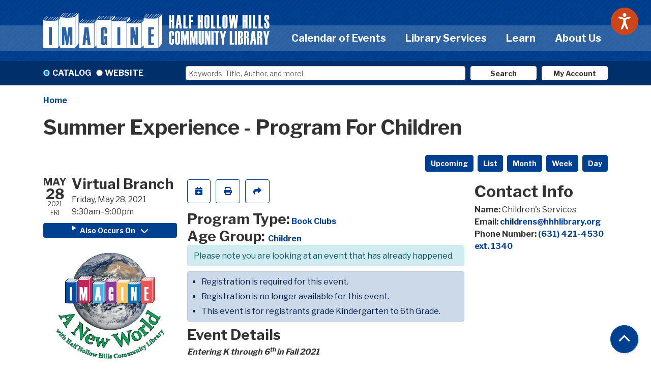

--- FILE ---
content_type: text/html; charset=UTF-8
request_url: https://www.hhhlibrary.org/event/summer-experience-program-children-62
body_size: 14089
content:
<!DOCTYPE html>
<html lang="en" dir="ltr" prefix="og: https://ogp.me/ns#">
  <head>
    <meta charset="utf-8" />
<meta name="description" content="Entering K through 6th in Fall 2021 Imagine a Whole New World this Summer with Half Hollow Hills Community Library and Half Hollow Hills Central School District!" />
<link rel="canonical" href="https://www.hhhlibrary.org/event/summer-experience-program-children-62" />
<link rel="image_src" href="https://www.hhhlibrary.org/sites/default/files/2020-12/hhh-logo.png" />
<meta property="og:site_name" content="Half Hollow Hills Community Library" />
<meta property="og:type" content="website" />
<meta property="og:url" content="https://www.hhhlibrary.org/event/summer-experience-program-children-62" />
<meta property="og:title" content="Summer Experience - Program For Children" />
<meta property="og:description" content="Providing education, entertainment, and cultural enrichment to our community since 1959." />
<meta property="og:image" content="https://www.hhhlibrary.org/sites/default/files/2020-12/hhh-logo.png" />
<meta name="twitter:card" content="summary" />
<meta name="twitter:description" content="Providing education, entertainment, and cultural enrichment to our community since 1959." />
<meta name="twitter:title" content="Summer Experience - Program For Children | Half Hollow Hills Community Library" />
<meta name="twitter:image" content="https://www.hhhlibrary.org/sites/default/files/2020-12/hhh-logo.png" />
<meta name="Generator" content="Drupal 10 (https://www.drupal.org)" />
<meta name="MobileOptimized" content="width" />
<meta name="HandheldFriendly" content="true" />
<meta name="viewport" content="width=device-width, initial-scale=1.0" />
<link rel="icon" href="/core/misc/favicon.ico" type="image/vnd.microsoft.icon" />
<link rel="alternate" hreflang="en" href="https://www.hhhlibrary.org/event/summer-experience-program-children-62" />

    <title>Summer Experience - Program For Children | Half Hollow Hills Community Library</title>
    <link href="/themes/custom/website_theme/assets/favicon/apple-touch-icon.png" rel="apple-touch-icon" sizes="180x180">
    <link href="/themes/custom/website_theme/assets/favicon/favicon-32x32.png" rel="icon" sizes="32x32" type="image/png">
    <link href="/themes/custom/website_theme/assets/favicon/favicon-16x16.png" rel="icon" sizes="16x16" type="image/png">
    <link href="/themes/custom/website_theme/assets/favicon/site.webmanifest" rel="manifest">
    <link color="#5bbad5" href="/themes/custom/website_theme/assets/favicon/safari-pinned-tab.svg" rel="mask-icon">
    <link href="/themes/custom/website_theme/assets/favicon/favicon.ico" rel="shortcut icon">
    <meta content="#00aba9" name="msapplication-TileColor">
    <meta content="/themes/custom/website_theme/assets/favicon/browserconfig.xml" name="msapplication-config">
    <meta content="#ffffff" name="theme-color">
    <link rel="stylesheet" media="all" href="/core/assets/vendor/jquery.ui/themes/base/core.css?t5r0lb" />
<link rel="stylesheet" media="all" href="/core/assets/vendor/jquery.ui/themes/base/controlgroup.css?t5r0lb" />
<link rel="stylesheet" media="all" href="/core/assets/vendor/jquery.ui/themes/base/checkboxradio.css?t5r0lb" />
<link rel="stylesheet" media="all" href="/core/assets/vendor/jquery.ui/themes/base/resizable.css?t5r0lb" />
<link rel="stylesheet" media="all" href="/core/assets/vendor/jquery.ui/themes/base/button.css?t5r0lb" />
<link rel="stylesheet" media="all" href="/core/assets/vendor/jquery.ui/themes/base/dialog.css?t5r0lb" />
<link rel="stylesheet" media="all" href="/core/misc/components/progress.module.css?t5r0lb" />
<link rel="stylesheet" media="all" href="/core/misc/components/ajax-progress.module.css?t5r0lb" />
<link rel="stylesheet" media="all" href="/core/modules/system/css/components/align.module.css?t5r0lb" />
<link rel="stylesheet" media="all" href="/core/modules/system/css/components/fieldgroup.module.css?t5r0lb" />
<link rel="stylesheet" media="all" href="/core/modules/system/css/components/container-inline.module.css?t5r0lb" />
<link rel="stylesheet" media="all" href="/core/modules/system/css/components/clearfix.module.css?t5r0lb" />
<link rel="stylesheet" media="all" href="/core/modules/system/css/components/details.module.css?t5r0lb" />
<link rel="stylesheet" media="all" href="/core/modules/system/css/components/hidden.module.css?t5r0lb" />
<link rel="stylesheet" media="all" href="/core/modules/system/css/components/item-list.module.css?t5r0lb" />
<link rel="stylesheet" media="all" href="/core/modules/system/css/components/js.module.css?t5r0lb" />
<link rel="stylesheet" media="all" href="/core/modules/system/css/components/nowrap.module.css?t5r0lb" />
<link rel="stylesheet" media="all" href="/core/modules/system/css/components/position-container.module.css?t5r0lb" />
<link rel="stylesheet" media="all" href="/core/modules/system/css/components/reset-appearance.module.css?t5r0lb" />
<link rel="stylesheet" media="all" href="/core/modules/system/css/components/resize.module.css?t5r0lb" />
<link rel="stylesheet" media="all" href="/core/modules/system/css/components/system-status-counter.css?t5r0lb" />
<link rel="stylesheet" media="all" href="/core/modules/system/css/components/system-status-report-counters.css?t5r0lb" />
<link rel="stylesheet" media="all" href="/core/modules/system/css/components/system-status-report-general-info.css?t5r0lb" />
<link rel="stylesheet" media="all" href="/core/modules/system/css/components/tablesort.module.css?t5r0lb" />
<link rel="stylesheet" media="all" href="/core/modules/ckeditor5/css/ckeditor5.dialog.fix.css?t5r0lb" />
<link rel="stylesheet" media="all" href="/core/modules/views/css/views.module.css?t5r0lb" />
<link rel="stylesheet" media="all" href="/core/assets/vendor/jquery.ui/themes/base/theme.css?t5r0lb" />
<link rel="stylesheet" media="all" href="/modules/custom/library_calendar/lc_calendar_theme/css/base.css?t5r0lb" />
<link rel="stylesheet" media="all" href="/modules/custom/library_calendar/lc_calendar_theme/css/state.css?t5r0lb" />
<link rel="stylesheet" media="all" href="/modules/custom/library_calendar/lc_calendar_theme/css/components/branch-selector.css?t5r0lb" />
<link rel="stylesheet" media="all" href="/modules/custom/library_calendar/lc_calendar_theme/css/components/event-actions.css?t5r0lb" />
<link rel="stylesheet" media="all" href="/modules/custom/library_calendar/lc_calendar_theme/css/components/date-icon.css?t5r0lb" />
<link rel="stylesheet" media="all" href="/modules/custom/library_calendar/lc_calendar_theme/css/components/events.css?t5r0lb" />
<link rel="stylesheet" media="all" href="/modules/custom/library_calendar/lc_calendar_theme/css/components/event-full.css?t5r0lb" />
<link rel="stylesheet" media="all" href="/modules/custom/library_calendar/lc_calendar_theme/css/components/menu-tasks.css?t5r0lb" />
<link rel="stylesheet" media="all" href="/modules/custom/library_calendar/lc_core/css/extra_field.css?t5r0lb" />
<link rel="stylesheet" media="all" href="/modules/contrib/office_hours/css/office_hours.css?t5r0lb" />
<link rel="stylesheet" media="all" href="/themes/custom/calendar_theme/node_modules/%40fortawesome/fontawesome-free/css/all.min.css?t5r0lb" />
<link rel="stylesheet" media="all" href="/themes/custom/website_theme/css/style?t5r0lb" />

    
  </head>
  <body class="path-node page-node-type-lc-event no-js">
        <a href="#main-content" class="visually-hidden focusable skip-link">
      Skip to main content
    </a>
    
      <div class="dialog-off-canvas-main-canvas" data-off-canvas-main-canvas>
    
<header class="header">
      <div class="position-relative mb-3">
      <div class="container">
        <div class="row">
                      <div class="col-12 col-lg-5 branding-col">
                <div>
    
<div id="block-website-theme-branding" class="block block-system block-system-branding-block position-relative">
  
    
        
              
    <a class="site-logo" href="/" rel="home">
      <img src="/themes/custom/website_theme/logo.svg" alt="Homepage of Half Hollow Hills Community Library" fetchpriority="high">
    </a>
  </div>

  </div>

            </div>
          
                      <div class="col-12 col-lg-7 header-content-col">
                <div class="w-100">
    

<div class="navbar-container">
  <nav id="block-website-theme-main-menu" class="navbar navbar-expand-lg" role="navigation" aria-labelledby="block-website-theme-main-menu-menu">
                      
    <h2 class="visually-hidden" id="block-website-theme-main-menu-menu">Main navigation</h2>
    

    <button class="navbar-toggler" type="button" data-toggle="collapse"
        data-target="#navbarSupportedContent"
        aria-controls="navbarSupportedContent" aria-expanded="false"
        aria-label="Toggle navigation">
      <i class="fas fa-bars"></i>

      <span class="visually-hidden">
        Toggle Navigation      </span>
    </button>

    <div class="collapse navbar-collapse" id="navbarSupportedContent">
              


  
            <ul class="nav navbar-nav" role="menu">
    
          
                    
      
      <li class="nav-item dropdown" role="none">
        
        
                          
        <span class="nav-link nav-level-0 has-children" data-nav-level="0" role="menuitem" aria-expanded="false" aria-haspopup="true" aria-controls="dropdown-calendar-of-events" data-dropdown="dropdown-calendar-of-events" tabindex="0">Calendar of Events</span>

                  <button class="btn d-lg-none" type="button">
            <i class="fas fa-chevron-down" role="presentation"></i>
            <span class="visually-hidden">Open Menu</span>
          </button>

            
      
          <div class="mega-menu-container">
          <ul class="dropdown-menu" id="dropdown-calendar-of-events" role="menu">
    
          
      
                    
      <li class="nav-item menu-icon menu-icon-calendar" role="none">
        
        
        
        <a href="/events/month" class="menu-icon menu-icon-calendar nav-link nav-level-1" data-nav-level="1" role="menuitem" data-drupal-link-system-path="events/month">Calendar</a>

              </li>
          
                    
      
      <li class="nav-item dropdown" role="none">
        
        
                          
        <span class="nav-link nav-level-1 has-children" data-nav-level="1" role="menuitem" aria-expanded="false" aria-haspopup="true" aria-controls="dropdown-by-age" data-dropdown="dropdown-by-age" tabindex="0">By Age</span>

                  <button class="btn d-lg-none" type="button">
            <i class="fas fa-chevron-down" role="presentation"></i>
            <span class="visually-hidden">Open Menu</span>
          </button>

            
      
          <ul class="dropdown-menu" id="dropdown-by-age" role="menu">
    
          
      
      
      <li class="nav-item" role="none">
        
        
        
        <a href="/events/month?age_groups%5B33%5D=33" class="nav-link nav-level-2" data-nav-level="2" role="menuitem" data-drupal-link-query="{&quot;age_groups&quot;:{&quot;33&quot;:&quot;33&quot;}}" data-drupal-link-system-path="events/month">Adults</a>

              </li>
          
      
      
      <li class="nav-item" role="none">
        
        
        
        <a href="/events/month?age_groups%5B31%5D=31" class="nav-link nav-level-2" data-nav-level="2" role="menuitem" data-drupal-link-query="{&quot;age_groups&quot;:{&quot;31&quot;:&quot;31&quot;}}" data-drupal-link-system-path="events/month">Children</a>

              </li>
          
      
      
      <li class="nav-item" role="none">
        
        
        
        <a href="/events/month?age_groups%5B32%5D=32" class="nav-link nav-level-2" data-nav-level="2" role="menuitem" data-drupal-link-query="{&quot;age_groups&quot;:{&quot;32&quot;:&quot;32&quot;}}" data-drupal-link-system-path="events/month">Teens</a>

              </li>
        </ul>

      
              </li>
          
                    
      
      <li class="nav-item dropdown" role="none">
        
        
                          
        <span class="nav-link nav-level-1 has-children" data-nav-level="1" role="menuitem" aria-expanded="false" aria-haspopup="true" aria-controls="dropdown-program-information" data-dropdown="dropdown-program-information" tabindex="0">Program Information</span>

                  <button class="btn d-lg-none" type="button">
            <i class="fas fa-chevron-down" role="presentation"></i>
            <span class="visually-hidden">Open Menu</span>
          </button>

            
      
          <ul class="dropdown-menu" id="dropdown-program-information" role="menu">
    
          
      
      
      <li class="nav-item" role="none">
        
        
        
        <a href="/events/fitness-waiver" class="nav-link nav-level-2" data-nav-level="2" role="menuitem" data-drupal-link-system-path="node/482">Fitness Waiver</a>

              </li>
          
      
      
      <li class="nav-item" role="none">
        
        
        
        <a href="/events/newsletters" class="nav-link nav-level-2" data-nav-level="2" role="menuitem" data-drupal-link-system-path="node/478">Newsletters</a>

              </li>
          
      
      
      <li class="nav-item" role="none">
        
        
        
        <a href="/events/program-survey" class="nav-link nav-level-2" data-nav-level="2" role="menuitem" data-drupal-link-system-path="node/481">Program Survey</a>

              </li>
          
      
      
      <li class="nav-item" role="none">
        
        
        
        <a href="/events/month?program_types%5B75%5D=75" class="nav-link nav-level-2" data-nav-level="2" role="menuitem" data-drupal-link-query="{&quot;program_types&quot;:{&quot;75&quot;:&quot;75&quot;}}" data-drupal-link-system-path="events/month">Storytimes</a>

              </li>
        </ul>

      
              </li>
          
                    
      
      <li class="nav-item dropdown" role="none">
        
        
                          
        <span class="nav-link nav-level-1 has-children" data-nav-level="1" role="menuitem" aria-expanded="false" aria-haspopup="true" aria-controls="dropdown-by-topic" data-dropdown="dropdown-by-topic" tabindex="0">By Topic</span>

                  <button class="btn d-lg-none" type="button">
            <i class="fas fa-chevron-down" role="presentation"></i>
            <span class="visually-hidden">Open Menu</span>
          </button>

            
      
          <ul class="dropdown-menu" id="dropdown-by-topic" role="menu">
    
          
      
      
      <li class="nav-item" role="none">
        
        
        
        <a href="/events/upcoming?program_types%5B154%5D=154" class="nav-link nav-level-2" data-nav-level="2" role="menuitem" data-drupal-link-query="{&quot;program_types&quot;:{&quot;154&quot;:&quot;154&quot;}}" data-drupal-link-system-path="events/upcoming">Cooking</a>

              </li>
          
      
      
      <li class="nav-item" role="none">
        
        
        
        <a href="/events/upcoming?program_types%5B141%5D=141" class="nav-link nav-level-2" data-nav-level="2" role="menuitem" data-drupal-link-query="{&quot;program_types&quot;:{&quot;141&quot;:&quot;141&quot;}}" data-drupal-link-system-path="events/upcoming">Fitness</a>

              </li>
        </ul>

      
              </li>
        </ul>

          </div>
      
              </li>
          
                    
      
      <li class="nav-item dropdown" role="none">
        
        
                          
        <span class="nav-link nav-level-0 has-children" data-nav-level="0" role="menuitem" aria-expanded="false" aria-haspopup="true" aria-controls="dropdown-library-services" data-dropdown="dropdown-library-services" tabindex="0">Library Services</span>

                  <button class="btn d-lg-none" type="button">
            <i class="fas fa-chevron-down" role="presentation"></i>
            <span class="visually-hidden">Open Menu</span>
          </button>

            
      
          <div class="mega-menu-container">
          <ul class="dropdown-menu" id="dropdown-library-services" role="menu">
    
          
      
                    
      <li class="nav-item menu-icon menu-icon-community-engagement" role="none">
        
        
        
        <a href="/services/outreach" class="menu-icon menu-icon-community-engagement nav-link nav-level-1" data-nav-level="1" role="menuitem" data-drupal-link-system-path="node/504">Community Engagement</a>

              </li>
          
                    
      
      <li class="nav-item dropdown" role="none">
        
        
                          
        <span class="nav-link nav-level-1 has-children" data-nav-level="1" role="menuitem" aria-expanded="false" aria-haspopup="true" aria-controls="dropdown-general-services" data-dropdown="dropdown-general-services" tabindex="0">General Services</span>

                  <button class="btn d-lg-none" type="button">
            <i class="fas fa-chevron-down" role="presentation"></i>
            <span class="visually-hidden">Open Menu</span>
          </button>

            
      
          <ul class="dropdown-menu" id="dropdown-general-services" role="menu">
    
          
      
      
      <li class="nav-item" role="none">
        
        
        
        <a href="/makerspace-services" class="nav-link nav-level-2" data-nav-level="2" role="menuitem" data-drupal-link-system-path="node/75956">Makerspace</a>

              </li>
          
      
      
      <li class="nav-item" role="none">
        
        
        
        <a href="/services/computer-tutoring" class="nav-link nav-level-2" data-nav-level="2" role="menuitem" data-drupal-link-system-path="node/493">Tech Help</a>

              </li>
          
      
      
      <li class="nav-item" role="none">
        
        
        
        <a href="/services/cards" class="nav-link nav-level-2" data-nav-level="2" role="menuitem" data-drupal-link-system-path="node/801">Get a Library Card</a>

              </li>
          
      
      
      <li class="nav-item" role="none">
        
        
        
        <a href="/services/podcast" class="nav-link nav-level-2" data-nav-level="2" role="menuitem" data-drupal-link-system-path="node/513">In the Stacks Podcast</a>

              </li>
          
      
      
      <li class="nav-item" role="none">
        
        
        
        <a href="/policies/using-museum-passes-discount-tickets" class="nav-link nav-level-2" data-nav-level="2" role="menuitem" data-drupal-link-system-path="node/1111">Museum Passes &amp; Discounted Tickets/Codes</a>

              </li>
          
      
      
      <li class="nav-item" role="none">
        
        
        
        <a href="/services/special-needs" class="nav-link nav-level-2" data-nav-level="2" role="menuitem" data-drupal-link-system-path="node/506">Special Needs Services</a>

              </li>
          
      
      
      <li class="nav-item" role="none">
        
        
        
        <a href="/services/request-room" class="nav-link nav-level-2" data-nav-level="2" role="menuitem" data-drupal-link-system-path="node/2">Request a Room</a>

              </li>
          
      
      
      <li class="nav-item" role="none">
        
        
        
        <a href="/services/wireless-printing" class="nav-link nav-level-2" data-nav-level="2" role="menuitem" data-drupal-link-system-path="node/511">Wireless Printing</a>

              </li>
          
      
      
      <li class="nav-item" role="none">
        
        
        
        <a href="https://www.hhhlibrary.org/policies/notary-services-policy" class="nav-link nav-level-2" data-nav-level="2" role="menuitem">Notary Information</a>

              </li>
          
      
      
      <li class="nav-item" role="none">
        
        
        
        <a href="/library-of-things" class="nav-link nav-level-2" data-nav-level="2" role="menuitem" data-drupal-link-system-path="library-of-things">Library of Things</a>

              </li>
        </ul>

      
              </li>
          
                    
      
      <li class="nav-item dropdown" role="none">
        
        
                          
        <span class="nav-link nav-level-1 has-children" data-nav-level="1" role="menuitem" aria-expanded="false" aria-haspopup="true" aria-controls="dropdown-reader-services" data-dropdown="dropdown-reader-services" tabindex="0">Reader Services</span>

                  <button class="btn d-lg-none" type="button">
            <i class="fas fa-chevron-down" role="presentation"></i>
            <span class="visually-hidden">Open Menu</span>
          </button>

            
      
          <ul class="dropdown-menu" id="dropdown-reader-services" role="menu">
    
          
      
      
      <li class="nav-item" role="none">
        
        
        
        <a href="/services/bestsellers-award-winners" class="nav-link nav-level-2" data-nav-level="2" role="menuitem" data-drupal-link-system-path="node/800">Bestsellers &amp; Award Winners</a>

              </li>
          
      
      
      <li class="nav-item" role="none">
        
        
        
        <a href="https://libraryaware.com/278/NewsletterIssues/ViewIssue/7fc6d46f-2c9f-4430-8e7e-162b4baafd32?postId=d21364fe-cee6-425f-9f3d-3d9b07a22f4a" class="nav-link nav-level-2" data-nav-level="2" role="menuitem">The Hot List</a>

              </li>
          
      
      
      <li class="nav-item" role="none">
        
        
        
        <a href="/recommendations" class="nav-link nav-level-2" data-nav-level="2" role="menuitem" data-drupal-link-system-path="recommendations">Readers&#039; Alley</a>

              </li>
          
      
      
      <li class="nav-item" role="none">
        
        
        
        <a href="/services/suggest-purchase" class="nav-link nav-level-2" data-nav-level="2" role="menuitem" data-drupal-link-system-path="node/512">Suggest a Purchase</a>

              </li>
          
      
      
      <li class="nav-item" role="none">
        
        
        
        <a href="/recommendations?field_br_category_target_id%5B142%5D=142&amp;field_br_audience_target_id%5B133%5D=133" class="nav-link nav-level-2" data-nav-level="2" role="menuitem" data-drupal-link-query="{&quot;field_br_audience_target_id&quot;:{&quot;133&quot;:&quot;133&quot;},&quot;field_br_category_target_id&quot;:{&quot;142&quot;:&quot;142&quot;}}" data-drupal-link-system-path="recommendations">New DVDs</a>

              </li>
        </ul>

      
              </li>
          
                    
      
      <li class="nav-item dropdown" role="none">
        
        
                          
        <span class="nav-link nav-level-1 has-children" data-nav-level="1" role="menuitem" aria-expanded="false" aria-haspopup="true" aria-controls="dropdown-community-engagement--2" data-dropdown="dropdown-community-engagement--2" tabindex="0">Community Engagement</span>

                  <button class="btn d-lg-none" type="button">
            <i class="fas fa-chevron-down" role="presentation"></i>
            <span class="visually-hidden">Open Menu</span>
          </button>

            
      
          <ul class="dropdown-menu" id="dropdown-community-engagement--2" role="menu">
    
          
      
      
      <li class="nav-item" role="none">
        
        
        
        <a href="/services/outreach/job-coach" class="nav-link nav-level-2" data-nav-level="2" role="menuitem" data-drupal-link-system-path="node/507">Job Coach</a>

              </li>
          
      
      
      <li class="nav-item" role="none">
        
        
        
        <a href="/services/hhh-memories" class="nav-link nav-level-2" data-nav-level="2" role="menuitem" data-drupal-link-system-path="node/510">HHH Memories</a>

              </li>
          
      
      
      <li class="nav-item" role="none">
        
        
        
        <a href="/services/outreach/homebound" class="nav-link nav-level-2" data-nav-level="2" role="menuitem" data-drupal-link-system-path="node/505">Outreach Delivery Services</a>

              </li>
          
      
      
      <li class="nav-item" role="none">
        
        
        
        <a href="/services/outreach" class="nav-link nav-level-2" data-nav-level="2" role="menuitem" data-drupal-link-system-path="node/504">Outreach</a>

              </li>
          
      
      
      <li class="nav-item" role="none">
        
        
        
        <a href="/services/veterans-testimonial-project" class="nav-link nav-level-2" data-nav-level="2" role="menuitem" data-drupal-link-system-path="node/509">Veterans Testimonial Project</a>

              </li>
          
      
      
      <li class="nav-item" role="none">
        
        
        
        <a href="/art-library/custom-decorative-quilts" class="nav-link nav-level-2" data-nav-level="2" role="menuitem" data-drupal-link-system-path="node/136248">Art in the Library</a>

              </li>
          
      
      
      <li class="nav-item" role="none">
        
        
        
        <a href="/community-resources" class="nav-link nav-level-2" data-nav-level="2" role="menuitem" data-drupal-link-system-path="node/12756">Community Resources</a>

              </li>
        </ul>

      
              </li>
        </ul>

          </div>
      
              </li>
          
                    
      
      <li class="nav-item dropdown" role="none">
        
        
                          
        <span class="nav-link nav-level-0 has-children" data-nav-level="0" role="menuitem" aria-expanded="false" aria-haspopup="true" aria-controls="dropdown-learn" data-dropdown="dropdown-learn" tabindex="0">Learn</span>

                  <button class="btn d-lg-none" type="button">
            <i class="fas fa-chevron-down" role="presentation"></i>
            <span class="visually-hidden">Open Menu</span>
          </button>

            
      
          <div class="mega-menu-container">
          <ul class="dropdown-menu" id="dropdown-learn" role="menu">
    
          
      
                    
      <li class="nav-item menu-icon menu-icon-view-all-resources" role="none">
        
        
        
        <a href="/resources" class="menu-icon menu-icon-view-all-resources nav-link nav-level-1" data-nav-level="1" role="menuitem" data-drupal-link-system-path="resources">View all Resources</a>

              </li>
          
                    
      
      <li class="nav-item dropdown" role="none">
        
        
                          
        <span class="nav-link nav-level-1 has-children" data-nav-level="1" role="menuitem" aria-expanded="false" aria-haspopup="true" aria-controls="dropdown-online-resources" data-dropdown="dropdown-online-resources" tabindex="0">Online Resources</span>

                  <button class="btn d-lg-none" type="button">
            <i class="fas fa-chevron-down" role="presentation"></i>
            <span class="visually-hidden">Open Menu</span>
          </button>

            
      
          <ul class="dropdown-menu" id="dropdown-online-resources" role="menu">
    
          
      
      
      <li class="nav-item" role="none">
        
        
        
        <a href="/resources" class="nav-link nav-level-2" data-nav-level="2" role="menuitem" data-drupal-link-system-path="resources">Databases</a>

              </li>
          
      
      
      <li class="nav-item" role="none">
        
        
        
        <a href="/resources/digital-magazines" class="nav-link nav-level-2" data-nav-level="2" role="menuitem" data-drupal-link-system-path="node/666">Digital Magazines</a>

              </li>
          
      
      
      <li class="nav-item" role="none">
        
        
        
        <a href="/resources?field_db_type_target_id%5B144%5D=144" class="nav-link nav-level-2" data-nav-level="2" role="menuitem" data-drupal-link-query="{&quot;field_db_type_target_id&quot;:{&quot;144&quot;:&quot;144&quot;}}" data-drupal-link-system-path="resources">Download &amp; Stream</a>

              </li>
          
      
      
      <li class="nav-item" role="none">
        
        
        
        <a href="/resources?field_db_type_target_id%5B110%5D=110" class="nav-link nav-level-2" data-nav-level="2" role="menuitem" data-drupal-link-query="{&quot;field_db_type_target_id&quot;:{&quot;110&quot;:&quot;110&quot;}}" data-drupal-link-system-path="resources">Homework Help</a>

              </li>
          
      
      
      <li class="nav-item" role="none">
        
        
        
        <a href="/resources?field_db_type_target_id%5B135%5D=135" class="nav-link nav-level-2" data-nav-level="2" role="menuitem" data-drupal-link-query="{&quot;field_db_type_target_id&quot;:{&quot;135&quot;:&quot;135&quot;}}" data-drupal-link-system-path="resources">Online Classes</a>

              </li>
        </ul>

      
              </li>
          
                    
      
      <li class="nav-item dropdown" role="none">
        
        
                          
        <span class="nav-link nav-level-1 has-children" data-nav-level="1" role="menuitem" aria-expanded="false" aria-haspopup="true" aria-controls="dropdown-featured-resources" data-dropdown="dropdown-featured-resources" tabindex="0">Featured Resources</span>

                  <button class="btn d-lg-none" type="button">
            <i class="fas fa-chevron-down" role="presentation"></i>
            <span class="visually-hidden">Open Menu</span>
          </button>

            
      
          <ul class="dropdown-menu" id="dropdown-featured-resources" role="menu">
    
          
      
      
      <li class="nav-item" role="none">
        
        
        
        <a href="https://0-search-ebscohost-com.search.livebrary.com/login.aspx?authtype=ip%2Ccpid&amp;custid=halfholl&amp;site=crcro&amp;return=y&amp;groupid=main" class="nav-link nav-level-2" data-nav-level="2" role="menuitem">Consumer Reports</a>

              </li>
          
      
      
      <li class="nav-item" role="none">
        
        
        
        <a href="http://0-search.proquest.com.search.livebrary.com/nytimes?accountid=35174" class="nav-link nav-level-2" data-nav-level="2" role="menuitem">New York Times</a>

              </li>
          
      
      
      <li class="nav-item" role="none">
        
        
        
        <a href="https://0-www-proquest-com.search.livebrary.com/wallstreetjournal?accountid=35174" class="nav-link nav-level-2" data-nav-level="2" role="menuitem">Wall Street Journal</a>

              </li>
        </ul>

      
              </li>
        </ul>

          </div>
      
              </li>
          
                    
      
      <li class="nav-item dropdown" role="none">
        
        
                          
        <span class="nav-link nav-level-0 has-children" data-nav-level="0" role="menuitem" aria-expanded="false" aria-haspopup="true" aria-controls="dropdown-about-us" data-dropdown="dropdown-about-us" tabindex="0">About Us</span>

                  <button class="btn d-lg-none" type="button">
            <i class="fas fa-chevron-down" role="presentation"></i>
            <span class="visually-hidden">Open Menu</span>
          </button>

            
      
          <div class="mega-menu-container">
          <ul class="dropdown-menu" id="dropdown-about-us" role="menu">
    
          
      
                    
      <li class="nav-item menu-icon menu-icon-contact-us" role="none">
        
        
        
        <a href="/about/contact" class="menu-icon menu-icon-contact-us nav-link nav-level-1" data-nav-level="1" role="menuitem" data-drupal-link-system-path="node/514">Contact Us</a>

              </li>
          
                    
      
      <li class="nav-item dropdown" role="none">
        
        
                          
        <span class="nav-link nav-level-1 has-children" data-nav-level="1" role="menuitem" aria-expanded="false" aria-haspopup="true" aria-controls="dropdown-library-governance" data-dropdown="dropdown-library-governance" tabindex="0">Library Governance</span>

                  <button class="btn d-lg-none" type="button">
            <i class="fas fa-chevron-down" role="presentation"></i>
            <span class="visually-hidden">Open Menu</span>
          </button>

            
      
          <ul class="dropdown-menu" id="dropdown-library-governance" role="menu">
    
          
      
      
      <li class="nav-item" role="none">
        
        
        
        <a href="/about/board" class="nav-link nav-level-2" data-nav-level="2" role="menuitem" data-drupal-link-system-path="node/515">Administration &amp; Board of Trustees</a>

              </li>
          
      
      
      <li class="nav-item" role="none">
        
        
        
        <a href="/policies" class="nav-link nav-level-2" data-nav-level="2" role="menuitem" data-drupal-link-system-path="policies">Policies</a>

              </li>
          
      
      
      <li class="nav-item" role="none">
        
        
        
        <a href="/media/document/1930" class="nav-link nav-level-2" data-nav-level="2" role="menuitem" data-drupal-link-system-path="media/1930">Library Charter</a>

              </li>
          
      
      
      <li class="nav-item" role="none">
        
        
        
        <a href="/about/value-calculator" class="nav-link nav-level-2" data-nav-level="2" role="menuitem" data-drupal-link-system-path="node/521">Value Calculator</a>

              </li>
          
      
      
      <li class="nav-item" role="none">
        
        
        
        <a href="/employment-opportunities" class="nav-link nav-level-2" data-nav-level="2" role="menuitem" data-drupal-link-system-path="node/133670">Employment Opportunities</a>

              </li>
        </ul>

      
              </li>
          
                    
      
      <li class="nav-item dropdown" role="none">
        
        
                          
        <span class="nav-link nav-level-1 has-children" data-nav-level="1" role="menuitem" aria-expanded="false" aria-haspopup="true" aria-controls="dropdown-library-spaces" data-dropdown="dropdown-library-spaces" tabindex="0">Library Spaces</span>

                  <button class="btn d-lg-none" type="button">
            <i class="fas fa-chevron-down" role="presentation"></i>
            <span class="visually-hidden">Open Menu</span>
          </button>

            
      
          <ul class="dropdown-menu" id="dropdown-library-spaces" role="menu">
    
          
      
      
      <li class="nav-item" role="none">
        
        
        
        <a href="/about/building-project" class="nav-link nav-level-2" data-nav-level="2" role="menuitem" data-drupal-link-system-path="node/519">Building Project</a>

              </li>
          
      
      
      <li class="nav-item" role="none">
        
        
        
        <a href="/about/history" class="nav-link nav-level-2" data-nav-level="2" role="menuitem" data-drupal-link-system-path="node/517">Library History</a>

              </li>
          
      
      
      <li class="nav-item" role="none">
        
        
        
        <a href="/newsroom" class="nav-link nav-level-2" data-nav-level="2" role="menuitem" data-drupal-link-system-path="node/25510">Newsroom</a>

              </li>
        </ul>

      
              </li>
          
                    
      
      <li class="nav-item dropdown" role="none">
        
        
                          
        <span class="nav-link nav-level-1 has-children" data-nav-level="1" role="menuitem" aria-expanded="false" aria-haspopup="true" aria-controls="dropdown-services-for" data-dropdown="dropdown-services-for" tabindex="0">Services For</span>

                  <button class="btn d-lg-none" type="button">
            <i class="fas fa-chevron-down" role="presentation"></i>
            <span class="visually-hidden">Open Menu</span>
          </button>

            
      
          <ul class="dropdown-menu" id="dropdown-services-for" role="menu">
    
          
      
      
      <li class="nav-item" role="none">
        
        
        
        <a href="/services/adults" class="nav-link nav-level-2" data-nav-level="2" role="menuitem" data-drupal-link-system-path="node/483">Adults</a>

              </li>
          
      
      
      <li class="nav-item" role="none">
        
        
        
        <a href="/services/children" class="nav-link nav-level-2" data-nav-level="2" role="menuitem" data-drupal-link-system-path="node/488">Children</a>

              </li>
          
      
      
      <li class="nav-item" role="none">
        
        
        
        <a href="/services/teens" class="nav-link nav-level-2" data-nav-level="2" role="menuitem" data-drupal-link-system-path="node/484">Teens</a>

              </li>
        </ul>

      
              </li>
        </ul>

          </div>
      
              </li>
        </ul>

      


          </div>
  </nav>
</div>

  </div>

            </div>
                  </div>
      </div>
    </div>
  
      <div class="search-region">
        <div>
    
<div id="block-searchblock" class="block block-lm-search block-lm-search-block position-relative">
  
    
      <div class="lm-search-container container">
  
  <div class="lm-search-row">
    <div class="lm-search-toggle-container">
<div class="form-check">
  <input type="radio" id="catalog-toggle" name="search-switcher"
    class="form-check-input" data-search="lm-search-catalog" checked>
  <label class="form-check-label" for="catalog-toggle">
    Catalog  </label>
</div>
<div class="form-check">
  <input type="radio" id="database-toggle" name="search-switcher"
    class="form-check-input" data-search="lm-search-database">
  <label class="form-check-label" for="database-toggle">
    Website  </label>
</div>
</div><div id="lm-search-catalog" class="lm-search-block lm-search-catalog collapse show">
<form action="https://search.livebrary.com/search/" method="GET" id="catalog-search" class="catalog-search" target="_blank">
    <input type="hidden" name="searchtype" value="X">
  <input type="hidden" name="SORT" value="D">
  <input type="hidden" name="searchscope" value="23">

  <div class="catalog-search-input">
    <input class="form-control lm-catalog-search-input" type="text"
      name="searcharg" placeholder="Keywords, Title, Author, and more!">
  </div>
  <div class="catalog-search-btn">
    <button type="submit" class="btn btn-search btn-sm btn-block">
      Search
    </button>
  </div>

  <div id="lm-search-account-btn" class="lm-search-block lm-search-account-btn"><a href="https://search.livebrary.com/patroninfo~S23" class="btn btn-my-account btn-sm btn-block">My Account</a></div>
</form>
</div><div id="lm-search-database" class="lm-search-block lm-search-database collapse">
<form id="database-search" class="database-search" method="GET" action="/search">
  <div class="database-search-input">
    <input type="text" name="keywords" class="form-control" placeholder="Search the website.">
  </div>
  <div class="database-search-btn">
    <button type="submit" class="btn btn-search btn-sm btn-block">
      Search
    </button>
  </div>

  <div id="lm-search-account-btn" class="lm-search-block lm-search-account-btn"><a href="https://search.livebrary.com/patroninfo~S23" class="btn btn-my-account btn-sm btn-block">My Account</a></div>
</form>
</div>
  </div>
</div>

  </div>

  </div>

    </div>
  </header>

<div class="content-background">
  <main role="main" class="content-container main-container container">
    <a id="main-content" tabindex="-1"></a>

      <div>
    
<div id="block-website-theme-breadcrumbs" class="block block-system block-system-breadcrumb-block position-relative">
  
    
        <nav role="navigation" aria-label="Breadcrumb">
    <ol class="breadcrumb">
          <li class="breadcrumb-item">
        <a href="/">Home</a>
      </li>
        </ol>
  </nav>

  </div>

<div id="block-website-theme-page-title" class="block block-core block-page-title-block position-relative">
  
    
      
  <h1 class="mb-4">
<span>Summer Experience - Program For Children</span>
</h1>


  </div>
<div data-drupal-messages-fallback class="hidden"></div>

<div id="block-website-theme-content" class="block block-system block-system-main-block position-relative">
  
    
      



  


<article class="lc-event lc-event--full node node--type-lc-event node--promoted node--view-mode-full">

  
    

      <div class="lc-event__menu-tasks"><div class="lc-menu-tasks">  <h2 class="visually-hidden">Primary tabs</h2>
  <ul class="list-inline"><li class="list-inline-item"><a href="/events/upcoming" class="button button--primary btn-sm" data-drupal-link-system-path="events/upcoming">Upcoming</a></li>
<li class="list-inline-item"><a href="/events/list" class="button button--primary btn-sm" data-drupal-link-system-path="events/list">List</a></li>
<li class="list-inline-item"><a href="/events/month/2021/05" class="button button--primary btn-sm" data-drupal-link-system-path="events/month/2021/05">Month</a></li>
<li class="list-inline-item"><a href="/events/week/2021/05/28" class="button button--primary btn-sm" data-drupal-link-system-path="events/week/2021/05/28">Week</a></li>
<li class="list-inline-item"><a href="/events/day/2021/05/28" class="button button--primary btn-sm" data-drupal-link-system-path="events/day/2021/05/28">Day</a></li>
</ul>
</div>
</div>
  
  <div class="node__content lc-event-wrapper">
    <aside class="lc-event-sidebar lc-event__sidebar">
      <div class="lc-print-row">
        <div class="lc-print-column">
          <div class="lc-event-details lc-event-section">
              <div class="lc-date-icon" aria-hidden="true">
          <span class="lc-date-icon__item lc-date-icon__item--month">
        May
      </span>
    
          <span class="lc-date-icon__item lc-date-icon__item--day">
        28
      </span>
    
    <span class="lc-date-icon__item lc-date-icon__item--year">
      2021
    </span>

          <span class="lc-date-icon__item lc-date-icon__item--day-name">
        Fri
      </span>
      </div>


            <div class="lc-event-info">
                              <h3 class="lc-event-subtitle lc-event-branch">
                  Virtual Branch
                </h3>
              
              
              <div class="lc-event-info-item lc-event-info-item--date">
                                  Friday, May 28, 2021
                              </div>

                    <div class="lc-event-info-item lc-event-info-item--time">
      9:30am–9:00pm
    </div>
  

              
                          </div>
          </div>

                                <div class="lc-repeating-dates lc-event-section">
              <details class="lc-repeating-dates__details">
                <summary class="lc-repeating-dates__toggle">
                  Also Occurs On <span class="lc-repeating-dates__toggle-icon" role="presentation">:</span>
                </summary>

                <div class="lc-repeating-dates__wrapper">
                  <ul class="lc-repeating-dates__list">
                                          
                      
                      
                      
                      <li class="lc-repeating-dates__item">
                        <a href="/event/summer-experience-program-children-58" class="lc-repeating-dates__link">
                          05/24/21
                        </a>
                      </li>
                                          
                      
                      
                      
                      <li class="lc-repeating-dates__item">
                        <a href="/event/summer-experience-program-children-59" class="lc-repeating-dates__link">
                          05/25/21
                        </a>
                      </li>
                                          
                      
                      
                      
                      <li class="lc-repeating-dates__item">
                        <a href="/event/summer-experience-program-children-60" class="lc-repeating-dates__link">
                          05/26/21
                        </a>
                      </li>
                                          
                      
                      
                      
                      <li class="lc-repeating-dates__item">
                        <a href="/event/summer-experience-program-children-61" class="lc-repeating-dates__link">
                          05/27/21
                        </a>
                      </li>
                                          
                      
                      
                                                                    
                      <li class="lc-repeating-dates__item">
                        <a href="/event/summer-experience-program-children-62" class="lc-repeating-dates__link active">
                          05/28/21
                        </a>
                      </li>
                                          
                      
                      
                      
                      <li class="lc-repeating-dates__item">
                        <a href="/event/summer-experience-program-children-63" class="lc-repeating-dates__link">
                          05/29/21
                        </a>
                      </li>
                                          
                      
                      
                      
                      <li class="lc-repeating-dates__item">
                        <a href="/event/summer-experience-program-children-64" class="lc-repeating-dates__link">
                          05/30/21
                        </a>
                      </li>
                                          
                      
                      
                      
                      <li class="lc-repeating-dates__item">
                        <a href="/event/summer-experience-program-children-65" class="lc-repeating-dates__link">
                          05/31/21
                        </a>
                      </li>
                                          
                      
                      
                      
                      <li class="lc-repeating-dates__item">
                        <a href="/event/summer-experience-program-children-66" class="lc-repeating-dates__link">
                          06/01/21
                        </a>
                      </li>
                                          
                      
                      
                      
                      <li class="lc-repeating-dates__item">
                        <a href="/event/summer-experience-program-children-67" class="lc-repeating-dates__link">
                          06/02/21
                        </a>
                      </li>
                                          
                      
                      
                      
                      <li class="lc-repeating-dates__item">
                        <a href="/event/summer-experience-program-children-68" class="lc-repeating-dates__link">
                          06/03/21
                        </a>
                      </li>
                                          
                      
                      
                      
                      <li class="lc-repeating-dates__item">
                        <a href="/event/summer-experience-program-children-69" class="lc-repeating-dates__link">
                          06/04/21
                        </a>
                      </li>
                                          
                      
                      
                      
                      <li class="lc-repeating-dates__item">
                        <a href="/event/summer-experience-program-children-70" class="lc-repeating-dates__link">
                          06/05/21
                        </a>
                      </li>
                                          
                      
                      
                      
                      <li class="lc-repeating-dates__item">
                        <a href="/event/summer-experience-program-children-71" class="lc-repeating-dates__link">
                          06/06/21
                        </a>
                      </li>
                                          
                      
                      
                      
                      <li class="lc-repeating-dates__item">
                        <a href="/event/summer-experience-program-children-72" class="lc-repeating-dates__link">
                          06/07/21
                        </a>
                      </li>
                                          
                      
                      
                      
                      <li class="lc-repeating-dates__item">
                        <a href="/event/summer-experience-program-children-73" class="lc-repeating-dates__link">
                          06/08/21
                        </a>
                      </li>
                                          
                      
                      
                      
                      <li class="lc-repeating-dates__item">
                        <a href="/event/summer-experience-program-children-74" class="lc-repeating-dates__link">
                          06/09/21
                        </a>
                      </li>
                                          
                      
                      
                      
                      <li class="lc-repeating-dates__item">
                        <a href="/event/summer-experience-program-children-75" class="lc-repeating-dates__link">
                          06/10/21
                        </a>
                      </li>
                                          
                      
                      
                      
                      <li class="lc-repeating-dates__item">
                        <a href="/event/summer-experience-program-children-76" class="lc-repeating-dates__link">
                          06/11/21
                        </a>
                      </li>
                                          
                      
                      
                      
                      <li class="lc-repeating-dates__item">
                        <a href="/event/summer-experience-program-children-77" class="lc-repeating-dates__link">
                          06/12/21
                        </a>
                      </li>
                                          
                      
                      
                      
                      <li class="lc-repeating-dates__item">
                        <a href="/event/summer-experience-program-children-78" class="lc-repeating-dates__link">
                          06/13/21
                        </a>
                      </li>
                                          
                      
                      
                      
                      <li class="lc-repeating-dates__item">
                        <a href="/event/summer-experience-program-children-79" class="lc-repeating-dates__link">
                          06/14/21
                        </a>
                      </li>
                                          
                      
                      
                      
                      <li class="lc-repeating-dates__item">
                        <a href="/event/summer-experience-program-children-80" class="lc-repeating-dates__link">
                          06/15/21
                        </a>
                      </li>
                                          
                      
                      
                      
                      <li class="lc-repeating-dates__item">
                        <a href="/event/summer-experience-program-children-81" class="lc-repeating-dates__link">
                          06/16/21
                        </a>
                      </li>
                                          
                      
                      
                      
                      <li class="lc-repeating-dates__item">
                        <a href="/event/summer-experience-program-children-82" class="lc-repeating-dates__link">
                          06/17/21
                        </a>
                      </li>
                                          
                      
                      
                      
                      <li class="lc-repeating-dates__item">
                        <a href="/event/summer-experience-program-children-83" class="lc-repeating-dates__link">
                          06/18/21
                        </a>
                      </li>
                                          
                      
                      
                      
                      <li class="lc-repeating-dates__item">
                        <a href="/event/summer-experience-program-children-84" class="lc-repeating-dates__link">
                          06/19/21
                        </a>
                      </li>
                                          
                      
                      
                      
                      <li class="lc-repeating-dates__item">
                        <a href="/event/summer-experience-program-children-85" class="lc-repeating-dates__link">
                          06/20/21
                        </a>
                      </li>
                                          
                      
                      
                      
                      <li class="lc-repeating-dates__item">
                        <a href="/event/summer-experience-program-children-86" class="lc-repeating-dates__link">
                          06/21/21
                        </a>
                      </li>
                                          
                      
                      
                      
                      <li class="lc-repeating-dates__item">
                        <a href="/event/summer-experience-program-children-87" class="lc-repeating-dates__link">
                          06/22/21
                        </a>
                      </li>
                                          
                      
                      
                      
                      <li class="lc-repeating-dates__item">
                        <a href="/event/summer-experience-program-children-88" class="lc-repeating-dates__link">
                          06/23/21
                        </a>
                      </li>
                                          
                      
                      
                      
                      <li class="lc-repeating-dates__item">
                        <a href="/event/summer-experience-program-children-89" class="lc-repeating-dates__link">
                          06/24/21
                        </a>
                      </li>
                                          
                      
                      
                      
                      <li class="lc-repeating-dates__item">
                        <a href="/event/summer-experience-program-children-90" class="lc-repeating-dates__link">
                          06/25/21
                        </a>
                      </li>
                                          
                      
                      
                      
                      <li class="lc-repeating-dates__item">
                        <a href="/event/summer-experience-program-children-91" class="lc-repeating-dates__link">
                          06/26/21
                        </a>
                      </li>
                                          
                      
                      
                      
                      <li class="lc-repeating-dates__item">
                        <a href="/event/summer-experience-program-children-92" class="lc-repeating-dates__link">
                          06/27/21
                        </a>
                      </li>
                                          
                      
                      
                      
                      <li class="lc-repeating-dates__item">
                        <a href="/event/summer-experience-program-children-93" class="lc-repeating-dates__link">
                          06/28/21
                        </a>
                      </li>
                                          
                      
                      
                      
                      <li class="lc-repeating-dates__item">
                        <a href="/event/summer-experience-program-children-94" class="lc-repeating-dates__link">
                          06/29/21
                        </a>
                      </li>
                                          
                      
                      
                      
                      <li class="lc-repeating-dates__item">
                        <a href="/event/summer-experience-program-children-95" class="lc-repeating-dates__link">
                          06/30/21
                        </a>
                      </li>
                                          
                      
                      
                      
                      <li class="lc-repeating-dates__item">
                        <a href="/event/summer-experience-program-children-96" class="lc-repeating-dates__link">
                          07/01/21
                        </a>
                      </li>
                                          
                      
                      
                      
                      <li class="lc-repeating-dates__item">
                        <a href="/event/summer-experience-program-children-97" class="lc-repeating-dates__link">
                          07/02/21
                        </a>
                      </li>
                                          
                      
                      
                      
                      <li class="lc-repeating-dates__item">
                        <a href="/event/summer-experience-program-children-98" class="lc-repeating-dates__link">
                          07/03/21
                        </a>
                      </li>
                                          
                      
                      
                      
                      <li class="lc-repeating-dates__item">
                        <a href="/event/summer-experience-program-children-99" class="lc-repeating-dates__link">
                          07/04/21
                        </a>
                      </li>
                                          
                      
                      
                      
                      <li class="lc-repeating-dates__item">
                        <a href="/event/summer-experience-program-children-100" class="lc-repeating-dates__link">
                          07/06/21
                        </a>
                      </li>
                                          
                      
                      
                      
                      <li class="lc-repeating-dates__item">
                        <a href="/event/summer-experience-program-children-101" class="lc-repeating-dates__link">
                          07/07/21
                        </a>
                      </li>
                                          
                      
                      
                      
                      <li class="lc-repeating-dates__item">
                        <a href="/event/summer-experience-program-children-102" class="lc-repeating-dates__link">
                          07/08/21
                        </a>
                      </li>
                                          
                      
                      
                      
                      <li class="lc-repeating-dates__item">
                        <a href="/event/summer-experience-program-children-103" class="lc-repeating-dates__link">
                          07/09/21
                        </a>
                      </li>
                                          
                      
                      
                      
                      <li class="lc-repeating-dates__item">
                        <a href="/event/summer-experience-program-children-104" class="lc-repeating-dates__link">
                          07/10/21
                        </a>
                      </li>
                                          
                      
                      
                      
                      <li class="lc-repeating-dates__item">
                        <a href="/event/summer-experience-program-children-105" class="lc-repeating-dates__link">
                          07/11/21
                        </a>
                      </li>
                                          
                      
                      
                      
                      <li class="lc-repeating-dates__item">
                        <a href="/event/summer-experience-program-children-106" class="lc-repeating-dates__link">
                          07/12/21
                        </a>
                      </li>
                                          
                      
                      
                      
                      <li class="lc-repeating-dates__item">
                        <a href="/event/summer-experience-program-children-107" class="lc-repeating-dates__link">
                          07/13/21
                        </a>
                      </li>
                                          
                      
                      
                      
                      <li class="lc-repeating-dates__item">
                        <a href="/event/summer-experience-program-children-108" class="lc-repeating-dates__link">
                          07/14/21
                        </a>
                      </li>
                                          
                      
                      
                      
                      <li class="lc-repeating-dates__item">
                        <a href="/event/summer-experience-program-children-109" class="lc-repeating-dates__link">
                          07/15/21
                        </a>
                      </li>
                                          
                      
                      
                      
                      <li class="lc-repeating-dates__item">
                        <a href="/event/summer-experience-program-children-110" class="lc-repeating-dates__link">
                          07/16/21
                        </a>
                      </li>
                                          
                      
                      
                      
                      <li class="lc-repeating-dates__item">
                        <a href="/event/summer-experience-program-children-111" class="lc-repeating-dates__link">
                          07/17/21
                        </a>
                      </li>
                                          
                      
                      
                      
                      <li class="lc-repeating-dates__item">
                        <a href="/event/summer-experience-program-children-112" class="lc-repeating-dates__link">
                          07/18/21
                        </a>
                      </li>
                                          
                      
                      
                      
                      <li class="lc-repeating-dates__item">
                        <a href="/event/summer-experience-program-children-113" class="lc-repeating-dates__link">
                          07/19/21
                        </a>
                      </li>
                                          
                      
                      
                      
                      <li class="lc-repeating-dates__item">
                        <a href="/event/summer-experience-program-children-114" class="lc-repeating-dates__link">
                          07/20/21
                        </a>
                      </li>
                                          
                      
                      
                      
                      <li class="lc-repeating-dates__item">
                        <a href="/event/summer-experience-program-children-115" class="lc-repeating-dates__link">
                          07/21/21
                        </a>
                      </li>
                                          
                      
                      
                      
                      <li class="lc-repeating-dates__item">
                        <a href="/event/summer-experience-program-children-116" class="lc-repeating-dates__link">
                          07/22/21
                        </a>
                      </li>
                                          
                      
                      
                      
                      <li class="lc-repeating-dates__item">
                        <a href="/event/summer-experience-program-children-117" class="lc-repeating-dates__link">
                          07/23/21
                        </a>
                      </li>
                                          
                      
                      
                      
                      <li class="lc-repeating-dates__item">
                        <a href="/event/summer-experience-program-children-118" class="lc-repeating-dates__link">
                          07/24/21
                        </a>
                      </li>
                                          
                      
                      
                      
                      <li class="lc-repeating-dates__item">
                        <a href="/event/summer-experience-program-children-119" class="lc-repeating-dates__link">
                          07/25/21
                        </a>
                      </li>
                                          
                      
                      
                      
                      <li class="lc-repeating-dates__item">
                        <a href="/event/summer-experience-program-children-120" class="lc-repeating-dates__link">
                          07/26/21
                        </a>
                      </li>
                                          
                      
                      
                      
                      <li class="lc-repeating-dates__item">
                        <a href="/event/summer-experience-program-children-121" class="lc-repeating-dates__link">
                          07/27/21
                        </a>
                      </li>
                                          
                      
                      
                      
                      <li class="lc-repeating-dates__item">
                        <a href="/event/summer-experience-program-children-122" class="lc-repeating-dates__link">
                          07/28/21
                        </a>
                      </li>
                                          
                      
                      
                      
                      <li class="lc-repeating-dates__item">
                        <a href="/event/summer-experience-program-children-123" class="lc-repeating-dates__link">
                          07/29/21
                        </a>
                      </li>
                                          
                      
                      
                      
                      <li class="lc-repeating-dates__item">
                        <a href="/event/summer-experience-program-children-124" class="lc-repeating-dates__link">
                          07/30/21
                        </a>
                      </li>
                                          
                      
                      
                      
                      <li class="lc-repeating-dates__item">
                        <a href="/event/summer-experience-program-children-125" class="lc-repeating-dates__link">
                          07/31/21
                        </a>
                      </li>
                                          
                      
                      
                      
                      <li class="lc-repeating-dates__item">
                        <a href="/event/summer-experience-program-children-126" class="lc-repeating-dates__link">
                          08/01/21
                        </a>
                      </li>
                                          
                      
                      
                      
                      <li class="lc-repeating-dates__item">
                        <a href="/event/summer-experience-program-children-127" class="lc-repeating-dates__link">
                          08/02/21
                        </a>
                      </li>
                                          
                      
                      
                      
                      <li class="lc-repeating-dates__item">
                        <a href="/event/summer-experience-program-children-128" class="lc-repeating-dates__link">
                          08/03/21
                        </a>
                      </li>
                                          
                      
                      
                      
                      <li class="lc-repeating-dates__item">
                        <a href="/event/summer-experience-program-children-129" class="lc-repeating-dates__link">
                          08/04/21
                        </a>
                      </li>
                                          
                      
                      
                      
                      <li class="lc-repeating-dates__item">
                        <a href="/event/summer-experience-program-children-130" class="lc-repeating-dates__link">
                          08/05/21
                        </a>
                      </li>
                                          
                      
                      
                      
                      <li class="lc-repeating-dates__item">
                        <a href="/event/summer-experience-program-children-131" class="lc-repeating-dates__link">
                          08/06/21
                        </a>
                      </li>
                                          
                      
                      
                      
                      <li class="lc-repeating-dates__item">
                        <a href="/event/summer-experience-program-children-132" class="lc-repeating-dates__link">
                          08/07/21
                        </a>
                      </li>
                                          
                      
                      
                      
                      <li class="lc-repeating-dates__item">
                        <a href="/event/summer-experience-program-children-133" class="lc-repeating-dates__link">
                          08/08/21
                        </a>
                      </li>
                                          
                      
                      
                      
                      <li class="lc-repeating-dates__item">
                        <a href="/event/summer-experience-program-children-134" class="lc-repeating-dates__link">
                          08/09/21
                        </a>
                      </li>
                                          
                      
                      
                      
                      <li class="lc-repeating-dates__item">
                        <a href="/event/summer-experience-program-children-135" class="lc-repeating-dates__link">
                          08/10/21
                        </a>
                      </li>
                                          
                      
                      
                      
                      <li class="lc-repeating-dates__item">
                        <a href="/event/summer-experience-program-children-136" class="lc-repeating-dates__link">
                          08/11/21
                        </a>
                      </li>
                                          
                      
                      
                      
                      <li class="lc-repeating-dates__item">
                        <a href="/event/summer-experience-program-children-137" class="lc-repeating-dates__link">
                          08/12/21
                        </a>
                      </li>
                                          
                      
                      
                      
                      <li class="lc-repeating-dates__item">
                        <a href="/event/summer-experience-program-children-138" class="lc-repeating-dates__link">
                          08/13/21
                        </a>
                      </li>
                                          
                      
                      
                      
                      <li class="lc-repeating-dates__item">
                        <a href="/event/summer-experience-program-children-139" class="lc-repeating-dates__link">
                          08/14/21
                        </a>
                      </li>
                                          
                      
                      
                      
                      <li class="lc-repeating-dates__item">
                        <a href="/event/summer-experience-program-children-140" class="lc-repeating-dates__link">
                          08/15/21
                        </a>
                      </li>
                                          
                      
                      
                      
                      <li class="lc-repeating-dates__item">
                        <a href="/event/summer-experience-program-children-141" class="lc-repeating-dates__link">
                          08/16/21
                        </a>
                      </li>
                                          
                      
                      
                      
                      <li class="lc-repeating-dates__item">
                        <a href="/event/summer-experience-program-children-142" class="lc-repeating-dates__link">
                          08/17/21
                        </a>
                      </li>
                                          
                      
                      
                      
                      <li class="lc-repeating-dates__item">
                        <a href="/event/summer-experience-program-children-143" class="lc-repeating-dates__link">
                          08/18/21
                        </a>
                      </li>
                                          
                      
                      
                      
                      <li class="lc-repeating-dates__item">
                        <a href="/event/summer-experience-program-children-144" class="lc-repeating-dates__link">
                          08/19/21
                        </a>
                      </li>
                                          
                      
                      
                      
                      <li class="lc-repeating-dates__item">
                        <a href="/event/summer-experience-program-children-145" class="lc-repeating-dates__link">
                          08/20/21
                        </a>
                      </li>
                                          
                      
                      
                      
                      <li class="lc-repeating-dates__item">
                        <a href="/event/summer-experience-program-children-146" class="lc-repeating-dates__link">
                          08/21/21
                        </a>
                      </li>
                                          
                      
                      
                      
                      <li class="lc-repeating-dates__item">
                        <a href="/event/summer-experience-program-children-147" class="lc-repeating-dates__link">
                          08/22/21
                        </a>
                      </li>
                                          
                      
                      
                      
                      <li class="lc-repeating-dates__item">
                        <a href="/event/summer-experience-program-children-148" class="lc-repeating-dates__link">
                          08/23/21
                        </a>
                      </li>
                                          
                      
                      
                      
                      <li class="lc-repeating-dates__item">
                        <a href="/event/summer-experience-program-children-149" class="lc-repeating-dates__link">
                          08/24/21
                        </a>
                      </li>
                                          
                      
                      
                      
                      <li class="lc-repeating-dates__item">
                        <a href="/event/summer-experience-program-children-150" class="lc-repeating-dates__link">
                          08/25/21
                        </a>
                      </li>
                                          
                      
                      
                      
                      <li class="lc-repeating-dates__item">
                        <a href="/event/summer-experience-program-children-151" class="lc-repeating-dates__link">
                          08/26/21
                        </a>
                      </li>
                                          
                      
                      
                      
                      <li class="lc-repeating-dates__item">
                        <a href="/event/summer-experience-program-children-152" class="lc-repeating-dates__link">
                          08/27/21
                        </a>
                      </li>
                                          
                      
                      
                      
                      <li class="lc-repeating-dates__item">
                        <a href="/event/summer-experience-program-children-153" class="lc-repeating-dates__link">
                          08/28/21
                        </a>
                      </li>
                                          
                      
                      
                      
                      <li class="lc-repeating-dates__item">
                        <a href="/event/summer-experience-program-children-154" class="lc-repeating-dates__link">
                          08/29/21
                        </a>
                      </li>
                                          
                      
                      
                      
                      <li class="lc-repeating-dates__item">
                        <a href="/event/summer-experience-program-children-155" class="lc-repeating-dates__link">
                          08/30/21
                        </a>
                      </li>
                                          
                      
                      
                      
                      <li class="lc-repeating-dates__item">
                        <a href="/event/summer-experience-program-children-156" class="lc-repeating-dates__link">
                          08/31/21
                        </a>
                      </li>
                                      </ul>
                </div>
              </details>
            </div>
                  </div>
                
                  <div class="lc-print-column">
            <div class="lc-event-featured-image lc-event-section">
                              

            <div class="field-container"><a class="use-ajax" data-dialog-options="{&quot;width&quot;:&quot;auto&quot;}" data-dialog-type="modal" href="/library-calendar/image-dialog/1832/lc_featured_image?alternative_text=The%20Library%20Imagine%20logo%20over%20an%20image%20of%20the%20earth%20with%20the%20words%20%22Imagine%20a%20New%20World%20with%20Half%20Hollow%20Hills%20Community%20Library%22"><img height="480" width="480" src="https://www.hhhlibrary.org/sites/default/files/styles/large/public/2021-04/Imagine%20a%20New%20World%20_1.jpg" alt="The Library Imagine logo over an image of the earth with the words &quot;Imagine a New World with Half Hollow Hills Community Library&quot;" class="img-fluid" />
</a>
</div>
      
                          </div>
          </div>
              </div>
    </aside>
    <section class="lc-event-content lc-event__content">
              <div class="lc-event-share-event">


<div class="lc-event-actions lc-event-actions--share-event">
  <ul class="lc-event-actions__list">
            
        <li class="lc-event-actions__item">
      
      <a href="/node/9395/add_to_calendar" class="button button--primary lc-event-action-link use-ajax" data-dialog-options="{&quot;title&quot;:&quot;Add This Event To Your Calendar&quot;,&quot;width&quot;:&quot;auto&quot;}" data-dialog-type="modal" title="Add To My Calendar" data-toggle="tooltip">
        <span class="lc-event-actions__icon lc-event-actions__icon--calendar"></span>
        <span class="lc-event-actions__text">Add To My Calendar</span>
      </a>
    </li>
   
        <li class="lc-event-actions__item">
      
      <a href="#" class="button button--primary lc-event-action-link" onClick="window.print()" title="Print this event" data-toggle="tooltip">
        <span class="lc-event-actions__icon lc-event-actions__icon--print"></span>
        <span class="lc-event-actions__text">Print</span>
      </a>
    </li>
    
              <li class="lc-event-actions__item">
        
        <a href="/node/9395/share_this_event" class="button button--primary lc-event-action-link use-ajax" data-dialog-options="{&quot;dialogClass&quot;:&quot;white-popup&quot;,&quot;title&quot;:&quot;Share This Event&quot;,&quot;width&quot;:&quot;auto&quot;}" data-dialog-type="modal" title="Share this event" data-toggle="tooltip">
          <span class="lc-event-actions__icon lc-event-actions__icon--share"></span>
          <span class="lc-event-actions__text">Share</span>
        </a>
      </li>
        
              </ul>
</div>
</div>
      
              <div class="lc-event__categories lc-event__program-types">
          <h3 class="lc-event-label lc-d-inline">Program Type:</h3>
                      <span><a href="/events/month?program_types%5B71%5D=71">Book Clubs</a></span>
                  </div>
      
              <div class="lc-event__categories lc-event__age-groups">
          <h3 class="lc-event-label lc-d-inline">
            Age Group:
          </h3>

                                    <span><a href="/events/month?age_groups%5B31%5D=31">Children</a></span>
                              </div>
      
      
          
      <div class="lc-event__container">
      <div class="lc-alert alert alert-info">
        Please note you are looking at an event that has already happened.
      </div>
    </div>
  

      <div>


<div class="lc-core--extra-field">
    <div><ul class="lc-messages"><li class="lc-messages__message">Registration is required for this event.</li>
<li class="lc-messages__message">Registration is no longer available for this event.</li>
<li class="lc-messages__message">This event is for registrants grade Kindergarten to 6th Grade.</li>
</ul>
</div>

</div>
</div>


            
              
                                  
        <h2 class="lc-event-subtitle visually-hidden">Program Description</h2>
      
                    
        
            
                    <h3 class="lc-event-subtitle">Event Details</h3>
      
                    
            
            
                    

            <div class="field-container"><p><em><strong>Entering K through 6<sup>th </sup>in Fall 2021&nbsp;</strong></em><br>
<br>
Imagine a Whole New World this Summer with Half Hollow Hills Community Library and Half Hollow Hills Central School District!&nbsp;</p>

<p>This summer we are encouraging you to unplug with lots of screen-free activities!&nbsp;<br>
<br>
Starting on May 24, register for this year's summer experience at <a href="https://www.hhhlibrary.org/">https://www.hhhlibrary.org/</a>, in-person or via phone. Registration will be open from May 24 to August 31.&nbsp;</p>

<p>Beginning on June 21, come to the library to pick up your registration pouch with your journal, Colors of the World crayons, game pieces&nbsp;and BINGO card.&nbsp;</p>

<p>Complete 6 or more activities on the BINGO card, then return it to the library by August 31 to receive a prize! All completed cards will be sent to your child's school in September.&nbsp;</p>

<p>More information can be found at <a href="https://www.hhhlibrary.org/services/children">https://www.hhhlibrary.org/services/children</a>&nbsp;</p>

<p>If you have any questions, please call the library at 631-421-4530 or 631-421-4535.</p>

<p><strong>Please abide by grade restrictions. District Residents Only.</strong>&nbsp;</p></div>
      
      
                  
                  
      <div>


<div class="lc-core--extra-field">
    
</div>
</div>

    </section>
    <aside class="lc-event-sidebar">
      <div class="lc-event-location">
        
        
        
        <div class="lc-event-location-address lc-event-section">
          
          
                  </div>

        
                
                          <div class="lc-event-address-container">
            <h2 class="lc-event-subtitle">Contact Info</h2>

                          <div class="lc-event-info-item lc-event-contact-name">
                <span class="lc-font-weight-bold">
                  Name:                </span>

                Children&#039;s Services
              </div>
            
                          <div class="lc-event-info-item lc-event-contact-email">
                <span class="lc-font-weight-bold">
                  Email:
                </span>

                <a href="mailto:childrens@hhhlibrary.org">
                  childrens@hhhlibrary.org
                </a>
              </div>
            
                          <div class="lc-event-info-item lc-event-contact-phone">
                <span class="lc-font-weight-bold">
                  Phone Number:
                </strong>

                <a href="tel:6314214530,1340">
                  (631) 421-4530 ext. 1340
                </a>
              </div>
            
                      </div>
        
        
              </div>
    </aside>
  </div>

  <div>


<div class="lc-core--extra-field">
    
</div>
</div>


</article>

  </div>

<div id="block-website-theme-google-analytics" class="block block-block-content block-block-content08319e61-2c07-4eaa-af4e-a24bb33fbd3a position-relative">
  
    
      

            <div class="field-container"><!-- Global site tag (gtag.js) - Google Analytics -->
<script async src="https://www.googletagmanager.com/gtag/js?id=UA-101528988-1"></script>
<script>
  window.dataLayer = window.dataLayer || [];
  function gtag(){dataLayer.push(arguments);}
  gtag('js', new Date());

  gtag('config', 'UA-101528988-1');
</script></div>
      
  </div>

  </div>

  </main>
</div>

  <div class="pre-footer">
    <div class="container">
                <div>
    
<div id="block-newslettersignup" class="block block-block-content block-block-content65bf19c0-21aa-472d-bc38-7706e5310d14 position-relative">
  
    
      

            <div class="field-container"><div class="row">
  <div class="col-md-6">
    <h2 class="h4 mb-0">Sign up for our monthly newsletter.</h2>
    <p class="mb-0">Hear about all of our upcoming events, programs &amp; more!</p>
  </div>
  <div class="offset-md-3 col-md-3">
    <a class="btn btn-white btn-block h-100 d-flex justify-content-center align-items-center" href="https://libraryaware.com/278/Subscribers/Subscribe">
      Sign Up Now!
    </a>
  </div>
</div></div>
      
  </div>

  </div>

          </div>
  </div>


  <footer role="contentinfo" class="footer">
    <div class="container">
      <div class="footer-row">
        <div class="row">
          <div class="col-md-7">
                          <div class="row">
                  <div class="row">
    
<div id="block-ourmission" class="col-md block block-block-content block-block-contentbe88874a-3d2d-4be2-a641-64daecd0bf6f position-relative">
  
      <h2>Our Mission</h2>
    <a id="our-mission" class="anchor-link visually-hidden"></a>
    
      

            <div class="field-container"><p><em>Providing education, entertainment, and cultural enrichment to our community since 1959.</em></p></div>
      
  </div>

<div id="block-aboutus" class="col-md block block-block-content block-block-content5bc9f545-816a-40bc-b782-10b50b153d70 position-relative">
  
      <h2>About Us</h2>
    <a id="about-us" class="anchor-link visually-hidden"></a>
    
      

            <div class="field-container"><p><a href="/about/contact">Contact, Hours&nbsp;&amp;&nbsp;</a><br><a href="/about/contact">Directions</a><br><a href="/about/board">Administration &amp;&nbsp;</a><br><a href="/about/board">Board of Trustees</a><br><a href="/policies">Policies</a><br><a href="/about/history">Library History</a></p></div>
      
  </div>

<div id="block-connectwithus" class="col-md block block-block-content block-block-contentbbbca4d0-235b-4135-9c1c-b20ec275dd6d position-relative">
  
      <h2>Connect with Us</h2>
    <a id="connect-with-us" class="anchor-link visually-hidden"></a>
    
      

            <div class="field-container"><a class="facebook-icon" href="https://www.facebook.com/HHHCL/?rf=116124768416463">
  <i class="fab fa-facebook-square fa-2x"></i>
  <span class="visually-hidden">View Half Hollow Hills Community Library on Facebook.</span>
</a>

<a class="instagram-icon" href="https://www.instagram.com/hhhlibrary/?hl=en">
  <i class="fab fa-instagram fa-2x"></i>
  <span class="visually-hidden">View Half Hollow Hills Community Library on Instagram.</span>
</a>

<a class="twitter-icon" href="https://www.twitter.com/HHHCL">
  <i class="fab fa-twitter fa-2x"></i>
  <span class="visually-hidden">View Half Hollow Hills Community Library on X.</span>
</a>

<a class="youtube-icon" href="https://www.youtube.com/channel/UCtz7Q9Rb-DqD9YmeILT7MuA">
  <i class="fab fa-youtube fa-2x"></i>
  <span class="visually-hidden">View Half Hollow Hills Community Library on YouTube.</span>
</a>

<p><strong>Dix Hills:</strong><br>
631-421-4530</p>

<p><strong>Melville Branch:</strong><br>
631-421-4535</p>
</div>
      
  </div>

  </div>

              </div>
                      </div>
          <div class="col-md-5">
                            <div>
    
<div id="block-branchselect-2" class="block block-lc-branch-select block-lc-branch-select-block position-relative">
  
    
      



<div class="lc-branch-select">
      <button class="button js-hours-toggle hours-toggle" type="button">
      <span class="hours-toggle__icon">Toggle Library</span> Hours    </button>
    <div class="lc-branch-select__wrapper lc-branch-select__wrapper--select">
    <div class="lc-branch-select__content-container">
      
              
        
        <div>
                              
  
  
  <div class="lc-branch-select__header js-form-item form-group js-form-type-select form-item- js-form-item- form-no-label">
      <label for="lc-branch-selector" class="visually-hidden">Branch Selector</label>
        
<select name="lc-branch-selector" class="lc-branch-select__select-input form-select form-control" id="lc-branch-selector"><option value="297">Dix Hills</option><option value="83">Melville Branch</option></select>
        </div>


  
          
          <div class="lc-branch-select__content">
            <div>
  
      <h2><a href="/branch/dix-hills">

            <div class="field-container">Dix Hills</div>
      </a></h2>
    
  

<div class="lc-branch-select__branch lc-branch-select__branch--297" data-branch="297">
  <div class="lc-branch-select__branch--hidden-region">
    
<div class="block block-layout-builder block-field-blocktaxonomy-termlc-library-branchfield-lc-branch-hours position-relative">
  
    
      

      <div class="field-container">
              <div><div class="office-hours office-hours office-hours-status--open"><div class="office-hours__item"><span class="office-hours__item-slots">9:30am-5:00pm</span><span><br /></span></div></div></div>
          </div>
  
  </div>

  </div>
  <div class="lc-branch-selector-content-row">
    <div class="lc-branch-selector-content-col">
      <div>
        
<div class="block block-layout-builder block-field-blocktaxonomy-termlc-library-branchfield-lc-phone-number position-relative">
  
    
      

            <div class="field-container"><a href="tel:6314214530">(631) 421-4530</a></div>
      
  </div>

<div class="block block-layout-builder block-field-blocktaxonomy-termlc-library-branchfield-lc-address position-relative">
  
    
      

            <div class="field-container"><p class="address" translate="no"><span class="address-line1">55 Vanderbilt Parkway</span><br>
<span class="locality">Dix Hills</span>, <span class="administrative-area">NY</span> <span class="postal-code">11746</span><br>
<span class="country">United States</span></p></div>
      
  </div>

<div class="block block-layout-builder block-extra-field-blocktaxonomy-termlc-library-branchmap-link position-relative">
  
    
      <a href="http://maps.google.com/?q=55%20Vanderbilt%20Parkway%2C%2BDix%20Hills%2C%2BNY%2C%2B11746" target="_blank">View on Google Maps</a>
  </div>

      </div>
    </div>
    <div class="lc-branch-selector-content-col">
      <div>
        
<div class="block block-layout-builder block-field-blocktaxonomy-termlc-library-branchfield-lc-branch-hours position-relative">
  
    
      

      <div class="field-container">
              <div><div class="office-hours office-hours office-hours-status--open"><div class="office-hours__item"><span class="office-hours__item-label">Sun: </span><span class="office-hours__item-slots">12:00pm-5:00pm</span><span><br /></span></div><div class="office-hours__item"><span class="office-hours__item-label">Mon-Fri: </span><span class="office-hours__item-slots">9:30am-9:00pm</span><span><br /></span></div><div class="office-hours__item"><span class="office-hours__item-label">Sat: </span><span class="office-hours__item-slots">9:30am-5:00pm</span><span><br /></span></div></div></div>
          </div>
  
  </div>

      </div>
    </div>
  </div>
</div>

</div>
<div>
  
      <h2><a href="/branch/melville-branch">

            <div class="field-container">Melville Branch</div>
      </a></h2>
    
  

<div class="lc-branch-select__branch lc-branch-select__branch--83" data-branch="83">
  <div class="lc-branch-select__branch--hidden-region">
    
<div class="block block-layout-builder block-field-blocktaxonomy-termlc-library-branchfield-lc-branch-hours position-relative">
  
    
      

      <div class="field-container">
              <div><div class="office-hours office-hours office-hours-status--open"><div class="office-hours__item"><span class="office-hours__item-slots">9:30am-5:00pm</span><span><br /></span></div></div></div>
          </div>
  
  </div>

  </div>
  <div class="lc-branch-selector-content-row">
    <div class="lc-branch-selector-content-col">
      <div>
        
<div class="block block-layout-builder block-field-blocktaxonomy-termlc-library-branchfield-lc-phone-number position-relative">
  
    
      

            <div class="field-container"><a href="tel:6314214535">(631) 421-4535</a></div>
      
  </div>

<div class="block block-layout-builder block-field-blocktaxonomy-termlc-library-branchfield-lc-address position-relative">
  
    
      

            <div class="field-container"><p class="address" translate="no"><span class="address-line1">510 Sweet Hollow Road</span><br>
<span class="locality">Melville</span>, <span class="administrative-area">NY</span> <span class="postal-code">11747</span><br>
<span class="country">United States</span></p></div>
      
  </div>

<div class="block block-layout-builder block-extra-field-blocktaxonomy-termlc-library-branchmap-link position-relative">
  
    
      <a href="http://maps.google.com/?q=510%20Sweet%20Hollow%20Road%2C%2BMelville%2C%2BNY%2C%2B11747" target="_blank">View on Google Maps</a>
  </div>

      </div>
    </div>
    <div class="lc-branch-selector-content-col">
      <div>
        
<div class="block block-layout-builder block-field-blocktaxonomy-termlc-library-branchfield-lc-branch-hours position-relative">
  
    
      

      <div class="field-container">
              <div><div class="office-hours office-hours office-hours-status--open"><div class="office-hours__item"><span class="office-hours__item-label">Sun: </span><span class="office-hours__item-comments">Closed</span><span><br /></span></div><div class="office-hours__item"><span class="office-hours__item-label">Mon-Thu: </span><span class="office-hours__item-slots">9:30am-9:00pm</span><span><br /></span></div><div class="office-hours__item"><span class="office-hours__item-label">Fri-Sat: </span><span class="office-hours__item-slots">9:30am-5:00pm</span><span><br /></span></div></div></div>
          </div>
  
  </div>

      </div>
    </div>
  </div>
</div>

</div>

          </div>
        </div>
          </div>
  </div>
</div>

  </div>

  </div>

                      </div>
        </div>
      </div>
      <a  href="#" title="Back To Top" aria-label="Back To Top" class="btn back-to-top">
        <i class="fas fa-chevron-up fa-fw"></i>
        <span class="d-block d-lg-none ml-3 ml-lg-0">Back To Top</span>
      </a>
    </div>
  </footer>

<script type="text/javascript" src="https://www.browsealoud.com/plus/scripts/3.1.0/ba.js" crossorigin="anonymous" integrity="sha256-VCrJcQdV3IbbIVjmUyF7DnCqBbWD1BcZ/1sda2KWeFc= sha384-k2OQFn+wNFrKjU9HiaHAcHlEvLbfsVfvOnpmKBGWVBrpmGaIleDNHnnCJO4z2Y2H sha512-gxDfysgvGhVPSHDTieJ/8AlcIEjFbF3MdUgZZL2M5GXXDdIXCcX0CpH7Dh6jsHLOLOjRzTFdXASWZtxO+eMgyQ=="></script>

  </div>

    
    <script type="application/json" data-drupal-selector="drupal-settings-json">{"path":{"baseUrl":"\/","pathPrefix":"","currentPath":"node\/9395","currentPathIsAdmin":false,"isFront":false,"currentLanguage":"en"},"pluralDelimiter":"\u0003","suppressDeprecationErrors":true,"ajaxPageState":{"libraries":"eJx1jkEOwjAMBD8UyJMs427UCCeRHKfQ39MWDoDgYmm8Y2uFFXViI59REOWFpwODCl2Mq8zUoRCP34vdkM8XWFCdWDy32v_maaj-CAvqIOd-fV422_y7G1PK0Clood2ImrcWtoaWUhbQ3Ib1-A6UmhV2h4W-dkeJF-4IS8atx2OeS5uG4gFcUWSo","theme":"website_theme","theme_token":null},"ajaxTrustedUrl":[],"user":{"uid":0,"permissionsHash":"df6104e22e637810a1f6143fd92c83f2142e051401d4178425003e7229d42cc9"}}</script>
<script src="/core/assets/vendor/jquery/jquery.min.js?v=3.7.1"></script>
<script src="/core/assets/vendor/once/once.min.js?v=1.0.1"></script>
<script src="/core/misc/drupalSettingsLoader.js?v=10.5.4"></script>
<script src="/core/misc/drupal.js?v=10.5.4"></script>
<script src="/core/misc/drupal.init.js?v=10.5.4"></script>
<script src="/core/assets/vendor/jquery.ui/ui/version-min.js?v=10.5.4"></script>
<script src="/core/assets/vendor/jquery.ui/ui/data-min.js?v=10.5.4"></script>
<script src="/core/assets/vendor/jquery.ui/ui/disable-selection-min.js?v=10.5.4"></script>
<script src="/core/assets/vendor/jquery.ui/ui/jquery-patch-min.js?v=10.5.4"></script>
<script src="/core/assets/vendor/jquery.ui/ui/scroll-parent-min.js?v=10.5.4"></script>
<script src="/core/assets/vendor/jquery.ui/ui/unique-id-min.js?v=10.5.4"></script>
<script src="/core/assets/vendor/jquery.ui/ui/focusable-min.js?v=10.5.4"></script>
<script src="/core/assets/vendor/jquery.ui/ui/keycode-min.js?v=10.5.4"></script>
<script src="/core/assets/vendor/jquery.ui/ui/plugin-min.js?v=10.5.4"></script>
<script src="/core/assets/vendor/jquery.ui/ui/widget-min.js?v=10.5.4"></script>
<script src="/core/assets/vendor/jquery.ui/ui/labels-min.js?v=10.5.4"></script>
<script src="/core/assets/vendor/jquery.ui/ui/widgets/controlgroup-min.js?v=10.5.4"></script>
<script src="/core/assets/vendor/jquery.ui/ui/form-reset-mixin-min.js?v=10.5.4"></script>
<script src="/core/assets/vendor/jquery.ui/ui/widgets/mouse-min.js?v=10.5.4"></script>
<script src="/core/assets/vendor/jquery.ui/ui/widgets/checkboxradio-min.js?v=10.5.4"></script>
<script src="/core/assets/vendor/jquery.ui/ui/widgets/draggable-min.js?v=10.5.4"></script>
<script src="/core/assets/vendor/jquery.ui/ui/widgets/resizable-min.js?v=10.5.4"></script>
<script src="/core/assets/vendor/jquery.ui/ui/widgets/button-min.js?v=10.5.4"></script>
<script src="/core/assets/vendor/jquery.ui/ui/widgets/dialog-min.js?v=10.5.4"></script>
<script src="/core/assets/vendor/tabbable/index.umd.min.js?v=6.2.0"></script>
<script src="/core/assets/vendor/tua-body-scroll-lock/tua-bsl.umd.min.js?v=10.5.4"></script>
<script src="/themes/custom/calendar_theme/node_modules/%40fortawesome/fontawesome-free/js/all.min.js?t5r0lb"></script>
<script src="/themes/custom/calendar_theme/node_modules/bootstrap/dist/js/bootstrap.bundle.min.js?t5r0lb"></script>
<script src="/themes/custom/calendar_theme/js/behaviors.js?t5r0lb"></script>
<script src="/themes/custom/website_theme/js/behaviors.js?t5r0lb"></script>
<script src="/core/misc/progress.js?v=10.5.4"></script>
<script src="/core/assets/vendor/loadjs/loadjs.min.js?v=4.3.0"></script>
<script src="/core/misc/debounce.js?v=10.5.4"></script>
<script src="/core/misc/announce.js?v=10.5.4"></script>
<script src="/core/misc/message.js?v=10.5.4"></script>
<script src="/core/misc/ajax.js?v=10.5.4"></script>
<script src="/core/misc/displace.js?v=10.5.4"></script>
<script src="/core/misc/jquery.tabbable.shim.js?v=10.5.4"></script>
<script src="/core/misc/position.js?v=10.5.4"></script>
<script src="/core/misc/dialog/dialog-deprecation.js?v=10.5.4"></script>
<script src="/core/misc/dialog/dialog.js?v=10.5.4"></script>
<script src="/core/misc/dialog/dialog.position.js?v=10.5.4"></script>
<script src="/core/misc/dialog/dialog.jquery-ui.js?v=10.5.4"></script>
<script src="/core/modules/ckeditor5/js/ckeditor5.dialog.fix.js?v=10.5.4"></script>
<script src="/modules/custom/library_calendar/lc_calendar_theme/js/dialog.js?t5r0lb"></script>
<script src="/core/misc/dialog/dialog.ajax.js?v=10.5.4"></script>
<script src="/modules/custom/library_calendar/lc_calendar_theme/js/browser-classes.js?t5r0lb"></script>
<script src="/modules/custom/library_calendar/lc_branch_select/js/behaviors.js?t5r0lb"></script>
<script src="/modules/custom/lm_menu/js/behaviors.js?v=1.x"></script>

  </body>
</html>
